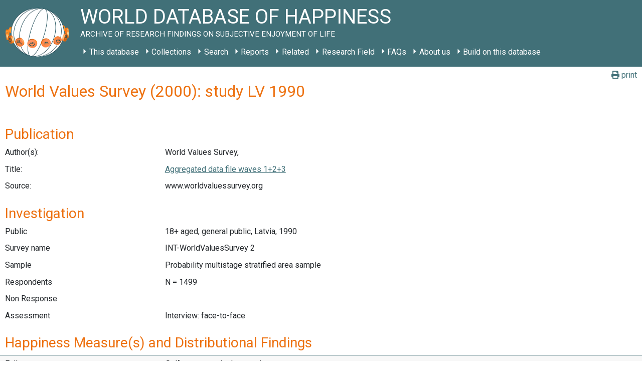

--- FILE ---
content_type: text/html; charset=UTF-8
request_url: https://worlddatabaseofhappiness.eur.nl/studies/world-values-survey-2000-study-lv-1990-2535/
body_size: 66350
content:
<!DOCTYPE html>
<html class="no-js" lang="en-US">
<head>
    <meta charset="UTF-8">
    <meta http-equiv="x-ua-compatible" content="ie=edge">
    <meta name="viewport" content="width=device-width, initial-scale=1, shrink-to-fit=no">

    <link rel="profile" href="http://gmpg.org/xfn/11"/>
    <link rel="pingback" href="https://worlddatabaseofhappiness.eur.nl/xmlrpc.php"/>
    <link href="https://fonts.googleapis.com/css2?family=Roboto:ital,wght@0,400;0,700;1,400;1,700&display=swap"
          rel="stylesheet">

    <!--wordpress head-->
    <title>Studies | World Database of Happiness</title>
<meta name='robots' content='max-image-preview:large' />
<link rel="alternate" type="application/rss+xml" title="World Database of Happiness &raquo; Feed" href="https://worlddatabaseofhappiness.eur.nl/feed/" />
<link rel="alternate" type="application/rss+xml" title="World Database of Happiness &raquo; Comments Feed" href="https://worlddatabaseofhappiness.eur.nl/comments/feed/" />
<link rel="alternate" title="oEmbed (JSON)" type="application/json+oembed" href="https://worlddatabaseofhappiness.eur.nl/wp-json/oembed/1.0/embed?url=https%3A%2F%2Fworlddatabaseofhappiness.eur.nl%2Fstudies%2F" />
<link rel="alternate" title="oEmbed (XML)" type="text/xml+oembed" href="https://worlddatabaseofhappiness.eur.nl/wp-json/oembed/1.0/embed?url=https%3A%2F%2Fworlddatabaseofhappiness.eur.nl%2Fstudies%2F&#038;format=xml" />
<style id='wp-img-auto-sizes-contain-inline-css' type='text/css'>
img:is([sizes=auto i],[sizes^="auto," i]){contain-intrinsic-size:3000px 1500px}
/*# sourceURL=wp-img-auto-sizes-contain-inline-css */
</style>
<style id='wp-emoji-styles-inline-css' type='text/css'>

	img.wp-smiley, img.emoji {
		display: inline !important;
		border: none !important;
		box-shadow: none !important;
		height: 1em !important;
		width: 1em !important;
		margin: 0 0.07em !important;
		vertical-align: -0.1em !important;
		background: none !important;
		padding: 0 !important;
	}
/*# sourceURL=wp-emoji-styles-inline-css */
</style>
<style id='wp-block-library-inline-css' type='text/css'>
:root{--wp-block-synced-color:#7a00df;--wp-block-synced-color--rgb:122,0,223;--wp-bound-block-color:var(--wp-block-synced-color);--wp-editor-canvas-background:#ddd;--wp-admin-theme-color:#007cba;--wp-admin-theme-color--rgb:0,124,186;--wp-admin-theme-color-darker-10:#006ba1;--wp-admin-theme-color-darker-10--rgb:0,107,160.5;--wp-admin-theme-color-darker-20:#005a87;--wp-admin-theme-color-darker-20--rgb:0,90,135;--wp-admin-border-width-focus:2px}@media (min-resolution:192dpi){:root{--wp-admin-border-width-focus:1.5px}}.wp-element-button{cursor:pointer}:root .has-very-light-gray-background-color{background-color:#eee}:root .has-very-dark-gray-background-color{background-color:#313131}:root .has-very-light-gray-color{color:#eee}:root .has-very-dark-gray-color{color:#313131}:root .has-vivid-green-cyan-to-vivid-cyan-blue-gradient-background{background:linear-gradient(135deg,#00d084,#0693e3)}:root .has-purple-crush-gradient-background{background:linear-gradient(135deg,#34e2e4,#4721fb 50%,#ab1dfe)}:root .has-hazy-dawn-gradient-background{background:linear-gradient(135deg,#faaca8,#dad0ec)}:root .has-subdued-olive-gradient-background{background:linear-gradient(135deg,#fafae1,#67a671)}:root .has-atomic-cream-gradient-background{background:linear-gradient(135deg,#fdd79a,#004a59)}:root .has-nightshade-gradient-background{background:linear-gradient(135deg,#330968,#31cdcf)}:root .has-midnight-gradient-background{background:linear-gradient(135deg,#020381,#2874fc)}:root{--wp--preset--font-size--normal:16px;--wp--preset--font-size--huge:42px}.has-regular-font-size{font-size:1em}.has-larger-font-size{font-size:2.625em}.has-normal-font-size{font-size:var(--wp--preset--font-size--normal)}.has-huge-font-size{font-size:var(--wp--preset--font-size--huge)}.has-text-align-center{text-align:center}.has-text-align-left{text-align:left}.has-text-align-right{text-align:right}.has-fit-text{white-space:nowrap!important}#end-resizable-editor-section{display:none}.aligncenter{clear:both}.items-justified-left{justify-content:flex-start}.items-justified-center{justify-content:center}.items-justified-right{justify-content:flex-end}.items-justified-space-between{justify-content:space-between}.screen-reader-text{border:0;clip-path:inset(50%);height:1px;margin:-1px;overflow:hidden;padding:0;position:absolute;width:1px;word-wrap:normal!important}.screen-reader-text:focus{background-color:#ddd;clip-path:none;color:#444;display:block;font-size:1em;height:auto;left:5px;line-height:normal;padding:15px 23px 14px;text-decoration:none;top:5px;width:auto;z-index:100000}html :where(.has-border-color){border-style:solid}html :where([style*=border-top-color]){border-top-style:solid}html :where([style*=border-right-color]){border-right-style:solid}html :where([style*=border-bottom-color]){border-bottom-style:solid}html :where([style*=border-left-color]){border-left-style:solid}html :where([style*=border-width]){border-style:solid}html :where([style*=border-top-width]){border-top-style:solid}html :where([style*=border-right-width]){border-right-style:solid}html :where([style*=border-bottom-width]){border-bottom-style:solid}html :where([style*=border-left-width]){border-left-style:solid}html :where(img[class*=wp-image-]){height:auto;max-width:100%}:where(figure){margin:0 0 1em}html :where(.is-position-sticky){--wp-admin--admin-bar--position-offset:var(--wp-admin--admin-bar--height,0px)}@media screen and (max-width:600px){html :where(.is-position-sticky){--wp-admin--admin-bar--position-offset:0px}}

/*# sourceURL=wp-block-library-inline-css */
</style><style id='global-styles-inline-css' type='text/css'>
:root{--wp--preset--aspect-ratio--square: 1;--wp--preset--aspect-ratio--4-3: 4/3;--wp--preset--aspect-ratio--3-4: 3/4;--wp--preset--aspect-ratio--3-2: 3/2;--wp--preset--aspect-ratio--2-3: 2/3;--wp--preset--aspect-ratio--16-9: 16/9;--wp--preset--aspect-ratio--9-16: 9/16;--wp--preset--color--black: #000000;--wp--preset--color--cyan-bluish-gray: #abb8c3;--wp--preset--color--white: #ffffff;--wp--preset--color--pale-pink: #f78da7;--wp--preset--color--vivid-red: #cf2e2e;--wp--preset--color--luminous-vivid-orange: #ff6900;--wp--preset--color--luminous-vivid-amber: #fcb900;--wp--preset--color--light-green-cyan: #7bdcb5;--wp--preset--color--vivid-green-cyan: #00d084;--wp--preset--color--pale-cyan-blue: #8ed1fc;--wp--preset--color--vivid-cyan-blue: #0693e3;--wp--preset--color--vivid-purple: #9b51e0;--wp--preset--gradient--vivid-cyan-blue-to-vivid-purple: linear-gradient(135deg,rgb(6,147,227) 0%,rgb(155,81,224) 100%);--wp--preset--gradient--light-green-cyan-to-vivid-green-cyan: linear-gradient(135deg,rgb(122,220,180) 0%,rgb(0,208,130) 100%);--wp--preset--gradient--luminous-vivid-amber-to-luminous-vivid-orange: linear-gradient(135deg,rgb(252,185,0) 0%,rgb(255,105,0) 100%);--wp--preset--gradient--luminous-vivid-orange-to-vivid-red: linear-gradient(135deg,rgb(255,105,0) 0%,rgb(207,46,46) 100%);--wp--preset--gradient--very-light-gray-to-cyan-bluish-gray: linear-gradient(135deg,rgb(238,238,238) 0%,rgb(169,184,195) 100%);--wp--preset--gradient--cool-to-warm-spectrum: linear-gradient(135deg,rgb(74,234,220) 0%,rgb(151,120,209) 20%,rgb(207,42,186) 40%,rgb(238,44,130) 60%,rgb(251,105,98) 80%,rgb(254,248,76) 100%);--wp--preset--gradient--blush-light-purple: linear-gradient(135deg,rgb(255,206,236) 0%,rgb(152,150,240) 100%);--wp--preset--gradient--blush-bordeaux: linear-gradient(135deg,rgb(254,205,165) 0%,rgb(254,45,45) 50%,rgb(107,0,62) 100%);--wp--preset--gradient--luminous-dusk: linear-gradient(135deg,rgb(255,203,112) 0%,rgb(199,81,192) 50%,rgb(65,88,208) 100%);--wp--preset--gradient--pale-ocean: linear-gradient(135deg,rgb(255,245,203) 0%,rgb(182,227,212) 50%,rgb(51,167,181) 100%);--wp--preset--gradient--electric-grass: linear-gradient(135deg,rgb(202,248,128) 0%,rgb(113,206,126) 100%);--wp--preset--gradient--midnight: linear-gradient(135deg,rgb(2,3,129) 0%,rgb(40,116,252) 100%);--wp--preset--font-size--small: 13px;--wp--preset--font-size--medium: 20px;--wp--preset--font-size--large: 36px;--wp--preset--font-size--x-large: 42px;--wp--preset--spacing--20: 0.44rem;--wp--preset--spacing--30: 0.67rem;--wp--preset--spacing--40: 1rem;--wp--preset--spacing--50: 1.5rem;--wp--preset--spacing--60: 2.25rem;--wp--preset--spacing--70: 3.38rem;--wp--preset--spacing--80: 5.06rem;--wp--preset--shadow--natural: 6px 6px 9px rgba(0, 0, 0, 0.2);--wp--preset--shadow--deep: 12px 12px 50px rgba(0, 0, 0, 0.4);--wp--preset--shadow--sharp: 6px 6px 0px rgba(0, 0, 0, 0.2);--wp--preset--shadow--outlined: 6px 6px 0px -3px rgb(255, 255, 255), 6px 6px rgb(0, 0, 0);--wp--preset--shadow--crisp: 6px 6px 0px rgb(0, 0, 0);}:where(.is-layout-flex){gap: 0.5em;}:where(.is-layout-grid){gap: 0.5em;}body .is-layout-flex{display: flex;}.is-layout-flex{flex-wrap: wrap;align-items: center;}.is-layout-flex > :is(*, div){margin: 0;}body .is-layout-grid{display: grid;}.is-layout-grid > :is(*, div){margin: 0;}:where(.wp-block-columns.is-layout-flex){gap: 2em;}:where(.wp-block-columns.is-layout-grid){gap: 2em;}:where(.wp-block-post-template.is-layout-flex){gap: 1.25em;}:where(.wp-block-post-template.is-layout-grid){gap: 1.25em;}.has-black-color{color: var(--wp--preset--color--black) !important;}.has-cyan-bluish-gray-color{color: var(--wp--preset--color--cyan-bluish-gray) !important;}.has-white-color{color: var(--wp--preset--color--white) !important;}.has-pale-pink-color{color: var(--wp--preset--color--pale-pink) !important;}.has-vivid-red-color{color: var(--wp--preset--color--vivid-red) !important;}.has-luminous-vivid-orange-color{color: var(--wp--preset--color--luminous-vivid-orange) !important;}.has-luminous-vivid-amber-color{color: var(--wp--preset--color--luminous-vivid-amber) !important;}.has-light-green-cyan-color{color: var(--wp--preset--color--light-green-cyan) !important;}.has-vivid-green-cyan-color{color: var(--wp--preset--color--vivid-green-cyan) !important;}.has-pale-cyan-blue-color{color: var(--wp--preset--color--pale-cyan-blue) !important;}.has-vivid-cyan-blue-color{color: var(--wp--preset--color--vivid-cyan-blue) !important;}.has-vivid-purple-color{color: var(--wp--preset--color--vivid-purple) !important;}.has-black-background-color{background-color: var(--wp--preset--color--black) !important;}.has-cyan-bluish-gray-background-color{background-color: var(--wp--preset--color--cyan-bluish-gray) !important;}.has-white-background-color{background-color: var(--wp--preset--color--white) !important;}.has-pale-pink-background-color{background-color: var(--wp--preset--color--pale-pink) !important;}.has-vivid-red-background-color{background-color: var(--wp--preset--color--vivid-red) !important;}.has-luminous-vivid-orange-background-color{background-color: var(--wp--preset--color--luminous-vivid-orange) !important;}.has-luminous-vivid-amber-background-color{background-color: var(--wp--preset--color--luminous-vivid-amber) !important;}.has-light-green-cyan-background-color{background-color: var(--wp--preset--color--light-green-cyan) !important;}.has-vivid-green-cyan-background-color{background-color: var(--wp--preset--color--vivid-green-cyan) !important;}.has-pale-cyan-blue-background-color{background-color: var(--wp--preset--color--pale-cyan-blue) !important;}.has-vivid-cyan-blue-background-color{background-color: var(--wp--preset--color--vivid-cyan-blue) !important;}.has-vivid-purple-background-color{background-color: var(--wp--preset--color--vivid-purple) !important;}.has-black-border-color{border-color: var(--wp--preset--color--black) !important;}.has-cyan-bluish-gray-border-color{border-color: var(--wp--preset--color--cyan-bluish-gray) !important;}.has-white-border-color{border-color: var(--wp--preset--color--white) !important;}.has-pale-pink-border-color{border-color: var(--wp--preset--color--pale-pink) !important;}.has-vivid-red-border-color{border-color: var(--wp--preset--color--vivid-red) !important;}.has-luminous-vivid-orange-border-color{border-color: var(--wp--preset--color--luminous-vivid-orange) !important;}.has-luminous-vivid-amber-border-color{border-color: var(--wp--preset--color--luminous-vivid-amber) !important;}.has-light-green-cyan-border-color{border-color: var(--wp--preset--color--light-green-cyan) !important;}.has-vivid-green-cyan-border-color{border-color: var(--wp--preset--color--vivid-green-cyan) !important;}.has-pale-cyan-blue-border-color{border-color: var(--wp--preset--color--pale-cyan-blue) !important;}.has-vivid-cyan-blue-border-color{border-color: var(--wp--preset--color--vivid-cyan-blue) !important;}.has-vivid-purple-border-color{border-color: var(--wp--preset--color--vivid-purple) !important;}.has-vivid-cyan-blue-to-vivid-purple-gradient-background{background: var(--wp--preset--gradient--vivid-cyan-blue-to-vivid-purple) !important;}.has-light-green-cyan-to-vivid-green-cyan-gradient-background{background: var(--wp--preset--gradient--light-green-cyan-to-vivid-green-cyan) !important;}.has-luminous-vivid-amber-to-luminous-vivid-orange-gradient-background{background: var(--wp--preset--gradient--luminous-vivid-amber-to-luminous-vivid-orange) !important;}.has-luminous-vivid-orange-to-vivid-red-gradient-background{background: var(--wp--preset--gradient--luminous-vivid-orange-to-vivid-red) !important;}.has-very-light-gray-to-cyan-bluish-gray-gradient-background{background: var(--wp--preset--gradient--very-light-gray-to-cyan-bluish-gray) !important;}.has-cool-to-warm-spectrum-gradient-background{background: var(--wp--preset--gradient--cool-to-warm-spectrum) !important;}.has-blush-light-purple-gradient-background{background: var(--wp--preset--gradient--blush-light-purple) !important;}.has-blush-bordeaux-gradient-background{background: var(--wp--preset--gradient--blush-bordeaux) !important;}.has-luminous-dusk-gradient-background{background: var(--wp--preset--gradient--luminous-dusk) !important;}.has-pale-ocean-gradient-background{background: var(--wp--preset--gradient--pale-ocean) !important;}.has-electric-grass-gradient-background{background: var(--wp--preset--gradient--electric-grass) !important;}.has-midnight-gradient-background{background: var(--wp--preset--gradient--midnight) !important;}.has-small-font-size{font-size: var(--wp--preset--font-size--small) !important;}.has-medium-font-size{font-size: var(--wp--preset--font-size--medium) !important;}.has-large-font-size{font-size: var(--wp--preset--font-size--large) !important;}.has-x-large-font-size{font-size: var(--wp--preset--font-size--x-large) !important;}
/*# sourceURL=global-styles-inline-css */
</style>

<style id='classic-theme-styles-inline-css' type='text/css'>
/*! This file is auto-generated */
.wp-block-button__link{color:#fff;background-color:#32373c;border-radius:9999px;box-shadow:none;text-decoration:none;padding:calc(.667em + 2px) calc(1.333em + 2px);font-size:1.125em}.wp-block-file__button{background:#32373c;color:#fff;text-decoration:none}
/*# sourceURL=/wp-includes/css/classic-themes.min.css */
</style>
<link rel='stylesheet' id='bootstrap-basic4-wp-main-css' href='https://worlddatabaseofhappiness.eur.nl/wp-content/themes/worlddatabaseofhappiness/style.css?ver=1.0.0' type='text/css' media='all' />
<link rel='stylesheet' id='bootstrap4-css' href='https://worlddatabaseofhappiness.eur.nl/wp-content/themes/bootstrap-basic4/assets/css/bootstrap.min.css?ver=4.6.2' type='text/css' media='all' />
<link rel='stylesheet' id='bootstrap-basic4-font-awesome5-css' href='https://worlddatabaseofhappiness.eur.nl/wp-content/themes/bootstrap-basic4/assets/fontawesome/css/all.min.css?ver=5.15.4' type='text/css' media='all' />
<link rel='stylesheet' id='bootstrap-basic4-main-css' href='https://worlddatabaseofhappiness.eur.nl/wp-content/themes/bootstrap-basic4/assets/css/main.css?ver=1.0.0' type='text/css' media='all' />
<link rel='stylesheet' id='child-style-css' href='https://worlddatabaseofhappiness.eur.nl/wp-content/themes/worlddatabaseofhappiness/css/main.css?ver=6.9' type='text/css' media='all' />
<script type="text/javascript" src="https://worlddatabaseofhappiness.eur.nl/wp-content/plugins/jquery-updater/js/jquery-4.0.0.min.js?ver=4.0.0" id="jquery-core-js"></script>
<script type="text/javascript" src="https://worlddatabaseofhappiness.eur.nl/wp-content/plugins/jquery-updater/js/jquery-migrate-3.6.0.min.js?ver=3.6.0" id="jquery-migrate-js"></script>
<link rel="https://api.w.org/" href="https://worlddatabaseofhappiness.eur.nl/wp-json/" /><link rel="alternate" title="JSON" type="application/json" href="https://worlddatabaseofhappiness.eur.nl/wp-json/wp/v2/pages/33" /><link rel="EditURI" type="application/rsd+xml" title="RSD" href="https://worlddatabaseofhappiness.eur.nl/xmlrpc.php?rsd" />
<meta name="generator" content="WordPress 6.9" />
<link rel="canonical" href="https://worlddatabaseofhappiness.eur.nl/studies/world-values-survey-2000-study-lv-1990-2535/" />
<link rel='shortlink' href='https://worlddatabaseofhappiness.eur.nl/?p=33' />
<script type="module" src="/wp-content/plugins/wdoh-data/frontend/dist/wdoh/wdoh.esm.js?h=2026012600"></script><script nomodule src="/wp-content/plugins/wdoh-data/frontend/dist/wdoh.js?h=2026012600"></script><link rel="icon" href="https://worlddatabaseofhappiness.eur.nl/wp-content/uploads/2020/04/logo_med-1-150x150.png" sizes="32x32" />
<link rel="icon" href="https://worlddatabaseofhappiness.eur.nl/wp-content/uploads/2020/04/logo_med-1.png" sizes="192x192" />
<link rel="apple-touch-icon" href="https://worlddatabaseofhappiness.eur.nl/wp-content/uploads/2020/04/logo_med-1.png" />
<meta name="msapplication-TileImage" content="https://worlddatabaseofhappiness.eur.nl/wp-content/uploads/2020/04/logo_med-1.png" />
    <!--end wordpress head-->
<link rel='stylesheet' id='wdoh-data-styling-css' href='https://worlddatabaseofhappiness.eur.nl/wp-content/plugins/wdoh-data/css/main.css?ver=6.9' type='text/css' media='all' />
</head>
<body class="wp-singular page-template page-template-page_no_header page-template-page_no_header-php page page-id-33 wp-embed-responsive wp-theme-bootstrap-basic4 wp-child-theme-worlddatabaseofhappiness">
<div class="container page-container">
    <wdoh-browse-happy></wdoh-browse-happy>
    <header class="page-header page-header-sitebrand-topbar">
        <div class="row row-with-vspace site-branding">
            <div class="col-md-12 site-title">
                <a class="site-logo-home" href="https://worlddatabaseofhappiness.eur.nl/"
                   title="World Database of Happiness" rel="home">
                    <span class="site-header-logo"></span>
                </a>
                <h1 class="site-title-heading">
                    World Database of Happiness                    <div class="site-description">
                        <small>
                            Archive of research findings on subjective enjoyment of life                        </small>
                    </div>
                </h1>
                                    <div class="row main-navigation">
                        <div class="col-md-12">
                            <nav class="navbar navbar-expand-lg navbar-light bg-light">
                                <button class="navbar-toggler" type="button" data-toggle="collapse"
                                        data-target="#bootstrap-basic4-topnavbar"
                                        aria-controls="bootstrap-basic4-topnavbar"
                                        aria-expanded="false"
                                        aria-label="Toggle navigation">
                                    <span class="navbar-toggler-icon"></span>
                                </button>
                                <div id="bootstrap-basic4-topnavbar" class="collapse navbar-collapse">
                                    <ul id="bb4-primary-menu" class="navbar-nav mr-auto"><li id="menu-item-1039" class="menu-item menu-item-type-post_type menu-item-object-page menu-item-has-children menu-item-1039 nav-item dropdown"><a href="https://worlddatabaseofhappiness.eur.nl/this-database/" class="dropdown-toggle nav-link  menu-item menu-item-type-post_type menu-item-object-page menu-item-has-children" data-toggle="dropdown" aria-haspopup="true" aria-expanded="false">This database</a>
<div class="dropdown-menu">
	<a href="https://worlddatabaseofhappiness.eur.nl/this-database/what-is-this-world-database-of-happiness-2/" class="dropdown-toggle nav-link  menu-item menu-item-type-post_type menu-item-object-page menu-item-has-children" data-toggle="dropdown" aria-haspopup="true" aria-expanded="false">What is this World Database of Happiness?</a>
	<div class="dropdown-menu">
		<a href="https://worlddatabaseofhappiness.eur.nl/this-database/simple-summaries-by-language/" class="dropdown-item  menu-item menu-item-type-post_type menu-item-object-page">Key points by language</a>
		<a href="https://worlddatabaseofhappiness.eur.nl/this-database/concept/" class="dropdown-item  menu-item menu-item-type-post_type menu-item-object-page">Concept</a>
		<a href="https://worlddatabaseofhappiness.eur.nl/this-database/overview-of-the-world-database-of-happiness/" class="dropdown-item  menu-item menu-item-type-post_type menu-item-object-page">Overview</a>
		<a href="https://worlddatabaseofhappiness.eur.nl/this-database/elements-of-this-world-database-of-happiness/" class="dropdown-item  menu-item menu-item-type-post_type menu-item-object-page">Elements of the finding archive</a>
		<a href="https://worlddatabaseofhappiness.eur.nl/this-database/it-behind-this-database/" class="dropdown-item  menu-item menu-item-type-post_type menu-item-object-page">IT behind this database</a>
		<a href="https://worlddatabaseofhappiness.eur.nl/this-database/glossary/" class="dropdown-item  menu-item menu-item-type-post_type menu-item-object-page">Glossary</a>
	</div>

	<a href="https://worlddatabaseofhappiness.eur.nl/this-database/reasons-for-this-database/" class="dropdown-item  menu-item menu-item-type-post_type menu-item-object-page">Reasons for this database</a>
	<a href="https://worlddatabaseofhappiness.eur.nl/this-database/how-to-search-in-this-database/" class="dropdown-item  menu-item menu-item-type-post_type menu-item-object-page">How to search in this database: Overview of options</a>
	<a href="https://worlddatabaseofhappiness.eur.nl/this-database/uses-of-this-database/" class="dropdown-item  menu-item menu-item-type-post_type menu-item-object-page">Uses of this database</a>
	<a href="https://worlddatabaseofhappiness.eur.nl/this-database/how-to-cite-this-source/" class="dropdown-item  menu-item menu-item-type-post_type menu-item-object-page">How to cite this source</a>
	<a href="https://worlddatabaseofhappiness.eur.nl/this-database/how-to-add-your-work/" class="dropdown-toggle nav-link  menu-item menu-item-type-post_type menu-item-object-page menu-item-has-children" data-toggle="dropdown" aria-haspopup="true" aria-expanded="false">How to add to this source</a>
	<div class="dropdown-menu">
		<a href="https://worlddatabaseofhappiness.eur.nl/how-to-enter-findings-on-happiness/" class="dropdown-item  menu-item menu-item-type-post_type menu-item-object-page">How to enter findings on happiness</a>
		<a href="https://worlddatabaseofhappiness.eur.nl/this-database/tools/" class="dropdown-item  menu-item menu-item-type-post_type menu-item-object-page">Tools</a>
	</div>

	<a href="https://worlddatabaseofhappiness.eur.nl/how-to-build-on-this-database/" class="dropdown-item  menu-item menu-item-type-post_type menu-item-object-page">How to build on this database</a>
	<a href="https://worlddatabaseofhappiness.eur.nl/this-database/how-to-support-this-database/" class="dropdown-item  menu-item menu-item-type-post_type menu-item-object-page">How to support this database</a>
	<a href="https://worlddatabaseofhappiness.eur.nl/this-database/services/" class="dropdown-item  menu-item menu-item-type-post_type menu-item-object-page">Services</a>
	<a href="https://worlddatabaseofhappiness.eur.nl/this-database/development-of-this-database/" class="dropdown-toggle nav-link  menu-item menu-item-type-post_type menu-item-object-page menu-item-has-children" data-toggle="dropdown" aria-haspopup="true" aria-expanded="false">Development of this World Database of Happiness</a>
	<div class="dropdown-menu">
		<a href="https://worlddatabaseofhappiness.eur.nl/this-database/development-history/" class="dropdown-item  menu-item menu-item-type-post_type menu-item-object-page">Development history of the World Database of Happiness</a>
		<a href="https://worlddatabaseofhappiness.eur.nl/this-database/progress-reports/" class="dropdown-item  menu-item menu-item-type-post_type menu-item-object-page">Progress reports</a>
		<a href="https://worlddatabaseofhappiness.eur.nl/this-database/continuation-of-this-database/" class="dropdown-item  menu-item menu-item-type-post_type menu-item-object-page">Continuation of this database</a>
	</div>

</div>
</li>
<li id="menu-item-75" class="menu-item menu-item-type-post_type menu-item-object-page menu-item-has-children menu-item-75 nav-item dropdown"><a href="https://worlddatabaseofhappiness.eur.nl/collections/" class="dropdown-toggle nav-link  menu-item menu-item-type-post_type menu-item-object-page menu-item-has-children" data-toggle="dropdown" aria-haspopup="true" aria-expanded="false">Collections</a>
<div class="dropdown-menu">
	<a href="https://worlddatabaseofhappiness.eur.nl/collections/bibliography/" class="dropdown-toggle nav-link  menu-item menu-item-type-post_type menu-item-object-page menu-item-has-children" data-toggle="dropdown" aria-haspopup="true" aria-expanded="false">Bibliography</a>
	<div class="dropdown-menu">
		<a href="https://worlddatabaseofhappiness.eur.nl/collections/bibliography/what-is-this-bibliography-of-happiness/" class="dropdown-item  menu-item menu-item-type-post_type menu-item-object-page">What is this Bibliography of happiness?</a>
		<a href="https://worlddatabaseofhappiness.eur.nl/collections/bibliography/biblio-introtext-contents/" class="dropdown-item  menu-item menu-item-type-post_type menu-item-object-page">Contents Introductory text</a>
		<a href="https://worlddatabaseofhappiness.eur.nl/collections/bibliography/how-to-search-in-this-bibliography-of-happiness/" class="dropdown-item  menu-item menu-item-type-post_type menu-item-object-page">How to search</a>
		<a href="https://worlddatabaseofhappiness.eur.nl/bibliographic-subjects/" class="dropdown-item  menu-item menu-item-type-post_type menu-item-object-page">Subject classification</a>
		<a href="https://worlddatabaseofhappiness.eur.nl/search-the-database/bibliography/" class="dropdown-item  menu-item menu-item-type-post_type menu-item-object-page">Search</a>
		<a href="https://worlddatabaseofhappiness.eur.nl/collections/bibliography/directory-of-happiness-investigators/" class="dropdown-item  menu-item menu-item-type-post_type menu-item-object-page">Directory of Happiness Investigators</a>
	</div>

	<a href="https://worlddatabaseofhappiness.eur.nl/collections/measures-of-happiness/" class="dropdown-toggle nav-link  menu-item menu-item-type-post_type menu-item-object-page menu-item-has-children" data-toggle="dropdown" aria-haspopup="true" aria-expanded="false">Measures of Happiness</a>
	<div class="dropdown-menu">
		<a href="https://worlddatabaseofhappiness.eur.nl/collections/measures-of-happiness/what-is-this-collection-measures-of-happiness/" class="dropdown-item  menu-item menu-item-type-post_type menu-item-object-page">What is this collection Measures of Happiness?</a>
		<a href="https://worlddatabaseofhappiness.eur.nl/collections/measures-of-happiness/contents-introtext/" class="dropdown-item  menu-item menu-item-type-post_type menu-item-object-page">Contents Introductory text</a>
		<a href="https://worlddatabaseofhappiness.eur.nl/collections/measures-of-happiness/examples-of-measures-of-happiness/" class="dropdown-item  menu-item menu-item-type-post_type menu-item-object-page">Examples of measures of happiness</a>
		<a href="https://worlddatabaseofhappiness.eur.nl/collections/measures-of-happiness/how-to-search-in-this-collection-measures-of-happiness/" class="dropdown-item  menu-item menu-item-type-post_type menu-item-object-page">How to search</a>
		<a href="https://worlddatabaseofhappiness.eur.nl/search-the-database/happiness-measures/" class="dropdown-item  menu-item menu-item-type-post_type menu-item-object-page">Search</a>
	</div>

	<a href="https://worlddatabaseofhappiness.eur.nl/collections/distributional-findings-on-happiness/" class="dropdown-toggle nav-link  menu-item menu-item-type-post_type menu-item-object-page menu-item-has-children" data-toggle="dropdown" aria-haspopup="true" aria-expanded="false">Distributional findings on happiness</a>
	<div class="dropdown-menu">
		<a href="https://worlddatabaseofhappiness.eur.nl/collections/distributional-findings-on-happiness/what-is-this-collection-of-distributional-findings-on-happiness-2/" class="dropdown-item  menu-item menu-item-type-post_type menu-item-object-page">What is this Collection of Distributional Findings on Happiness?</a>
		<a href="https://worlddatabaseofhappiness.eur.nl/collections/distributional-findings-on-happiness/happiness-in-nations/" class="dropdown-toggle nav-link  menu-item menu-item-type-post_type menu-item-object-page menu-item-has-children" data-toggle="dropdown" aria-haspopup="true" aria-expanded="false">Findings on Happiness in Nations</a>
		<div class="dropdown-menu">
			<a href="https://worlddatabaseofhappiness.eur.nl/collections/distributional-findings-on-happiness/what-is-this-collection-of-distributional-findings-on-happiness-2/what-is-this-collection-of-happiness-in-nations/" class="dropdown-item  menu-item menu-item-type-post_type menu-item-object-page">What is this collection of Distributional Findings on Happiness in Nations?</a>
			<a href="https://worlddatabaseofhappiness.eur.nl/collections/distributional-findings-on-happiness/happiness-in-nations/contents-introtext-happiness-in-nations/" class="dropdown-item  menu-item menu-item-type-post_type menu-item-object-page">Contents Introductory text</a>
		</div>

		<a href="https://worlddatabaseofhappiness.eur.nl/collections/distributional-findings-on-happiness/distributional-findings-on-happiness-in-publics/" class="dropdown-toggle nav-link  menu-item menu-item-type-post_type menu-item-object-page menu-item-has-children" data-toggle="dropdown" aria-haspopup="true" aria-expanded="false">Findings on Happiness in Publics</a>
		<div class="dropdown-menu">
			<a href="https://worlddatabaseofhappiness.eur.nl/collections/distributional-findings-on-happiness/distributional-findings-on-happiness-in-publics/introtext-happinessinpublics/" class="dropdown-item  menu-item menu-item-type-post_type menu-item-object-page">Introductory text</a>
			<a href="https://worlddatabaseofhappiness.eur.nl/collections/distributional-findings-on-happiness/distributional-findings-on-happiness-in-publics/classification-of-special-publics/" class="dropdown-item  menu-item menu-item-type-post_type menu-item-object-page">Classification of special publics</a>
		</div>

		<a href="https://worlddatabaseofhappiness.eur.nl/collections/distributional-findings-on-happiness/how-to-search-distributional-findings-on-happiness/" class="dropdown-item  menu-item menu-item-type-post_type menu-item-object-page">How to search</a>
		<a href="https://worlddatabaseofhappiness.eur.nl/search-the-database/distributional-findings/" class="dropdown-item  menu-item menu-item-type-post_type menu-item-object-page">Search</a>
	</div>

	<a href="https://worlddatabaseofhappiness.eur.nl/collections/correlational-findings/" class="dropdown-toggle nav-link  menu-item menu-item-type-post_type menu-item-object-page menu-item-has-children" data-toggle="dropdown" aria-haspopup="true" aria-expanded="false">Correlational findings</a>
	<div class="dropdown-menu">
		<a href="https://worlddatabaseofhappiness.eur.nl/collections/correlational-findings/what-is-this-collection-of-correlational-findings-on-happiness/" class="dropdown-item  menu-item menu-item-type-post_type menu-item-object-page">What is this Collection of Correlational Findings on Happiness?</a>
		<a href="https://worlddatabaseofhappiness.eur.nl/collections/correlational-findings/contents-introtext-correlationalfindings/" class="dropdown-item  menu-item menu-item-type-post_type menu-item-object-page">Contents Introductory text</a>
		<a href="https://worlddatabaseofhappiness.eur.nl/collections/correlational-findings/how-to-search-in-this-collection-of-correlational-findings-on-happiness/" class="dropdown-item  menu-item menu-item-type-post_type menu-item-object-page">How to search</a>
		<a href="https://worlddatabaseofhappiness.eur.nl/correlational-subjects/" class="dropdown-item  menu-item menu-item-type-post_type menu-item-object-page">Subject classification</a>
		<a href="https://worlddatabaseofhappiness.eur.nl/specification-variables/" class="dropdown-item  menu-item menu-item-type-post_type menu-item-object-page">Specification variables</a>
		<a href="https://worlddatabaseofhappiness.eur.nl/search-the-database/correlational-findings/" class="dropdown-item  menu-item menu-item-type-post_type menu-item-object-page">Search</a>
	</div>

</div>
</li>
<li id="menu-item-19" class="menu-item menu-item-type-post_type menu-item-object-page menu-item-has-children menu-item-19 nav-item dropdown"><a href="https://worlddatabaseofhappiness.eur.nl/search-the-database/" class="dropdown-toggle nav-link  menu-item menu-item-type-post_type menu-item-object-page menu-item-has-children" data-toggle="dropdown" aria-haspopup="true" aria-expanded="false">Search</a>
<div class="dropdown-menu">
	<a href="https://worlddatabaseofhappiness.eur.nl/this-database/how-to-search-in-this-database/" class="dropdown-item  menu-item menu-item-type-post_type menu-item-object-page">How to search in this database: Overview of options</a>
	<a href="https://worlddatabaseofhappiness.eur.nl/search-the-database/bibliography/" class="dropdown-item  menu-item menu-item-type-post_type menu-item-object-page">Bibliography</a>
	<a href="https://worlddatabaseofhappiness.eur.nl/search-the-database/studies/" class="dropdown-item  menu-item menu-item-type-post_type menu-item-object-page">Studies</a>
	<a href="https://worlddatabaseofhappiness.eur.nl/search-the-database/happiness-measures/" class="dropdown-item  menu-item menu-item-type-post_type menu-item-object-page">Happiness Measures</a>
	<a href="https://worlddatabaseofhappiness.eur.nl/search-the-database/distributional-findings/" class="dropdown-item  menu-item menu-item-type-post_type menu-item-object-page">Distributional findings</a>
	<a href="https://worlddatabaseofhappiness.eur.nl/search-the-database/correlational-findings/" class="dropdown-item  menu-item menu-item-type-post_type menu-item-object-page">Correlational findings</a>
	<a href="https://worlddatabaseofhappiness.eur.nl/search-the-database/search-all/" class="dropdown-item  menu-item menu-item-type-post_type menu-item-object-page">Search all</a>
</div>
</li>
<li id="menu-item-1105" class="menu-item menu-item-type-post_type menu-item-object-page menu-item-has-children menu-item-1105 nav-item dropdown"><a href="https://worlddatabaseofhappiness.eur.nl/reports/" class="dropdown-toggle nav-link  menu-item menu-item-type-post_type menu-item-object-page menu-item-has-children" data-toggle="dropdown" aria-haspopup="true" aria-expanded="false">Reports</a>
<div class="dropdown-menu">
	<a href="https://worlddatabaseofhappiness.eur.nl/reports/reports-in-the-world-database-of-happiness/" class="dropdown-item  menu-item menu-item-type-post_type menu-item-object-page">Overview of reports</a>
	<a href="https://worlddatabaseofhappiness.eur.nl/reports/reports-on-happiness-in-single-nations/" class="dropdown-item  menu-item menu-item-type-post_type menu-item-object-page">Reports on Happiness in Single Nations</a>
	<a href="https://worlddatabaseofhappiness.eur.nl/reports/report-on-happiness-in-multiple-nations-sorted-by-type-of-happiness-measure-used/" class="dropdown-item  menu-item menu-item-type-post_type menu-item-object-page">Report on Happiness in Multiple Nations, sorted by type of happiness measure used</a>
	<a href="https://worlddatabaseofhappiness.eur.nl/reports/rank-reports-of-happiness-in-nations/" class="dropdown-item  menu-item menu-item-type-post_type menu-item-object-page">Rank reports of happiness in nations</a>
	<a href="https://worlddatabaseofhappiness.eur.nl/reports/trend-reports-on-change-of-happiness-in-nations/" class="dropdown-item  menu-item menu-item-type-post_type menu-item-object-page">Trend reports on change of happiness in nations</a>
</div>
</li>
<li id="menu-item-1109" class="menu-item menu-item-type-post_type menu-item-object-page menu-item-has-children menu-item-1109 nav-item dropdown"><a href="https://worlddatabaseofhappiness.eur.nl/related-sources/" class="dropdown-toggle nav-link  menu-item menu-item-type-post_type menu-item-object-page menu-item-has-children" data-toggle="dropdown" aria-haspopup="true" aria-expanded="false">Related</a>
<div class="dropdown-menu">
	<a href="https://worlddatabaseofhappiness.eur.nl/related-sources/data-set-states-of-nations/" class="dropdown-toggle nav-link  menu-item menu-item-type-post_type menu-item-object-page menu-item-has-children" data-toggle="dropdown" aria-haspopup="true" aria-expanded="false">Dataset ‘States of nations’</a>
	<div class="dropdown-menu">
		<a href="https://worlddatabaseofhappiness.eur.nl/related-sources/summary-datafile-states-of-nations/" class="dropdown-item  menu-item menu-item-type-post_type menu-item-object-page">What is this dataset &#8216;States of Nations&#8217;?</a>
		<a href="https://worlddatabaseofhappiness.eur.nl/related-sources/user-information-data-file-states-of-nations/" class="dropdown-item  menu-item menu-item-type-post_type menu-item-object-page">User information</a>
		<a href="https://worlddatabaseofhappiness.eur.nl/related-sources/data-set-states-of-nations/states-of-nations-by-topic/" class="dropdown-item  menu-item menu-item-type-post_type menu-item-object-page">States of Nations by Topic (macro variables)</a>
		<a href="https://worlddatabaseofhappiness.eur.nl/related-sources/data-set-states-of-nations/states-of-nations-by-theme/" class="dropdown-item  menu-item menu-item-type-post_type menu-item-object-page">States of nations by Theme</a>
	</div>

	<a href="https://worlddatabaseofhappiness.eur.nl/related-sources/data-set-trends-in-nations/" class="dropdown-toggle nav-link  menu-item menu-item-type-post_type menu-item-object-page menu-item-has-children" data-toggle="dropdown" aria-haspopup="true" aria-expanded="false">Data set ‘Trends in nations’</a>
	<div class="dropdown-menu">
		<a href="https://worlddatabaseofhappiness.eur.nl/related-sources/data-set-trends-in-nations/what-is-this-data-file-trends-in-nations/" class="dropdown-item  menu-item menu-item-type-post_type menu-item-object-page">What is this data file ‘Trends in Nations’?</a>
		<a href="https://worlddatabaseofhappiness.eur.nl/related-sources/data-set-trends-in-nations/variables-in-data-file-trends-in-nations/" class="dropdown-toggle nav-link  menu-item menu-item-type-post_type menu-item-object-page menu-item-has-children" data-toggle="dropdown" aria-haspopup="true" aria-expanded="false">Variables in data file ‘Trends in Nations’</a>
		<div class="dropdown-menu">
			<a href="https://worlddatabaseofhappiness.eur.nl/related-sources/data-set-trends-in-nations/variables-in-data-file-trends-in-nations/data-on-trend-average-happiness-in-nations/" class="dropdown-item  menu-item menu-item-type-post_type menu-item-object-page">Average Happiness in Nations by Year in data file ‘Trends in Nations’</a>
			<a href="https://worlddatabaseofhappiness.eur.nl/related-sources/data-set-trends-in-nations/variables-in-data-file-trends-in-nations/data-on-trend-inequality-of-happiness-in-nations/" class="dropdown-item  menu-item menu-item-type-post_type menu-item-object-page">Inequality of Happiness in Nations by year in data file ‘Trends in Nations’</a>
			<a href="https://worlddatabaseofhappiness.eur.nl/related-sources/data-set-trends-in-nations/variables-in-data-file-trends-in-nations/data-trend-inequality-adjusted-happiness-in-nations/" class="dropdown-item  menu-item menu-item-type-post_type menu-item-object-page">Inequality-Adjusted Happiness (IAH) in nations by year in data file ‘Trends in Nations’</a>
			<a href="https://worlddatabaseofhappiness.eur.nl/related-sources/data-set-trends-in-nations/variables-in-data-file-trends-in-nations/data-trend-happy-life-years-in-nations/" class="dropdown-item  menu-item menu-item-type-post_type menu-item-object-page">Happy Life-Years (HLY) in Nations by Year in data file ‘Trends in Nations’</a>
			<a href="https://worlddatabaseofhappiness.eur.nl/related-sources/data-set-trends-in-nations/variables-in-data-file-trends-in-nations/data-on-trend-life-expectancy-in-nations/" class="dropdown-item  menu-item menu-item-type-post_type menu-item-object-page">Life-Expectancy in Nations by Year in data’file ‘Trends in Nations</a>
		</div>

	</div>

	<a href="https://worlddatabaseofhappiness.eur.nl/related-sources/international-happiness-scale-interval-study/" class="dropdown-toggle nav-link  menu-item menu-item-type-post_type menu-item-object-page menu-item-has-children" data-toggle="dropdown" aria-haspopup="true" aria-expanded="false">International Happiness Scale Interval Study</a>
	<div class="dropdown-menu">
		<a href="https://worlddatabaseofhappiness.eur.nl/related-sources/international-happiness-scale-interval-study/summary-scale-interval-study/" class="dropdown-item  menu-item menu-item-type-post_type menu-item-object-page">What is this International Happiness Scale Interval Study?</a>
		<a href="https://worlddatabaseofhappiness.eur.nl/related-sources/international-happiness-scale-interval-study/method-of-happiness-scale-interval-study/" class="dropdown-item  menu-item menu-item-type-post_type menu-item-object-page">Method</a>
		<a href="https://worlddatabaseofhappiness.eur.nl/related-sources/international-happiness-scale-interval-study/flyer-international-happiness-scale-interval-study/" class="dropdown-item  menu-item menu-item-type-post_type menu-item-object-page">Flyer</a>
		<a href="https://worlddatabaseofhappiness.eur.nl/related-sources/international-happiness-scale-interval-study/scale-interval-recorder/" class="dropdown-item  menu-item menu-item-type-post_type menu-item-object-page">Scale Interval Recorder</a>
		<a href="https://worlddatabaseofhappiness.eur.nl/related-sources/international-happiness-scale-interval-study/investigators-international-happiness-scale-interval-study/" class="dropdown-item  menu-item menu-item-type-post_type menu-item-object-page">Investigators</a>
		<a href="https://worlddatabaseofhappiness.eur.nl/related-sources/international-happiness-scale-interval-study/questions-on-happiness-involving-verbal-response-options-ever-used-in-general-population-surveys-in-nations/" class="dropdown-item  menu-item menu-item-type-post_type menu-item-object-page">Survey questions</a>
		<a href="https://worlddatabaseofhappiness.eur.nl/related-sources/international-happiness-scale-interval-study/studies-in-international-happiness-scale-interval-study/" class="dropdown-item  menu-item menu-item-type-post_type menu-item-object-page">Studies</a>
		<a href="https://worlddatabaseofhappiness.eur.nl/related-sources/international-happiness-scale-interval-study/publications-on-the-international-happiness-scale-interval-study/" class="dropdown-item  menu-item menu-item-type-post_type menu-item-object-page">Publications</a>
	</div>

</div>
</li>
<li id="menu-item-1141" class="menu-item menu-item-type-post_type menu-item-object-page menu-item-has-children menu-item-1141 nav-item dropdown"><a href="https://worlddatabaseofhappiness.eur.nl/research-field/" class="dropdown-toggle nav-link  menu-item menu-item-type-post_type menu-item-object-page menu-item-has-children" data-toggle="dropdown" aria-haspopup="true" aria-expanded="false">Research Field</a>
<div class="dropdown-menu">
	<a href="https://worlddatabaseofhappiness.eur.nl/research-field/journals-on-happiness-and-wider-well-being/" class="dropdown-item  menu-item menu-item-type-post_type menu-item-object-page">Journals on happiness and wider well-being</a>
	<a href="https://worlddatabaseofhappiness.eur.nl/research-field/research-associations-on-subjective-well-being/" class="dropdown-item  menu-item menu-item-type-post_type menu-item-object-page">Research associations on subjective well-being</a>
	<a href="https://worlddatabaseofhappiness.eur.nl/research-field/conferences-on-happiness/" class="dropdown-item  menu-item menu-item-type-post_type menu-item-object-page">Conferences on happiness</a>
	<a href="https://worlddatabaseofhappiness.eur.nl/research-field/research-institutes-on-happiness/" class="dropdown-item  menu-item menu-item-type-post_type menu-item-object-page">Research institutes on Happiness</a>
	<a href="https://worlddatabaseofhappiness.eur.nl/research-field/databases-on-happiness/" class="dropdown-item  menu-item menu-item-type-post_type menu-item-object-page">Databases on happiness</a>
	<a href="https://worlddatabaseofhappiness.eur.nl/research-field/key-literature-on-happiness/" class="dropdown-item  menu-item menu-item-type-post_type menu-item-object-page">Key literature on happiness</a>
</div>
</li>
<li id="menu-item-1150" class="menu-item menu-item-type-post_type menu-item-object-page menu-item-has-children menu-item-1150 nav-item dropdown"><a href="https://worlddatabaseofhappiness.eur.nl/facs/" class="dropdown-toggle nav-link  menu-item menu-item-type-post_type menu-item-object-page menu-item-has-children" data-toggle="dropdown" aria-haspopup="true" aria-expanded="false">FAQs</a>
<div class="dropdown-menu">
	<a href="https://worlddatabaseofhappiness.eur.nl/facs/faqs-about-happiness/" class="dropdown-item  menu-item menu-item-type-post_type menu-item-object-page">FAQs about happiness</a>
	<a href="https://worlddatabaseofhappiness.eur.nl/facs/faqs-about-this-world-database-of-happiness/" class="dropdown-item  menu-item menu-item-type-post_type menu-item-object-page">FAQs about this World Database of Happiness</a>
	<a href="https://worlddatabaseofhappiness.eur.nl/facs/faqs-about-searching-in-this-world-database-of-happiness/" class="dropdown-item  menu-item menu-item-type-post_type menu-item-object-page">FAQs about searching in this World Database of Happiness</a>
</div>
</li>
<li id="menu-item-1155" class="menu-item menu-item-type-post_type menu-item-object-page menu-item-has-children menu-item-1155 nav-item dropdown"><a href="https://worlddatabaseofhappiness.eur.nl/about-us-2/" class="dropdown-toggle nav-link  menu-item menu-item-type-post_type menu-item-object-page menu-item-has-children" data-toggle="dropdown" aria-haspopup="true" aria-expanded="false">About us</a>
<div class="dropdown-menu">
	<a href="https://worlddatabaseofhappiness.eur.nl/about-us-2/organizational-basis/" class="dropdown-item  menu-item menu-item-type-post_type menu-item-object-page">Organization</a>
	<a href="https://worlddatabaseofhappiness.eur.nl/about-us-2/home-team-current/" class="dropdown-item  menu-item menu-item-type-post_type menu-item-object-page">Home team: Current</a>
	<a href="https://worlddatabaseofhappiness.eur.nl/about-us-2/home-team-veterans/" class="dropdown-item  menu-item menu-item-type-post_type menu-item-object-page">Home team: Veterans</a>
	<a href="https://worlddatabaseofhappiness.eur.nl/about-us-2/associated-researchers/" class="dropdown-item  menu-item menu-item-type-post_type menu-item-object-page">List of associated researchers</a>
	<a href="https://worlddatabaseofhappiness.eur.nl/this-database/how-to-support-this-database/" class="dropdown-toggle nav-link  menu-item menu-item-type-post_type menu-item-object-page menu-item-has-children" data-toggle="dropdown" aria-haspopup="true" aria-expanded="false">Join us</a>
	<div class="dropdown-menu">
		<a href="https://worlddatabaseofhappiness.eur.nl/this-database/how-to-support-this-database/sponsor-the-world-database-of-happiness/" class="dropdown-toggle nav-link  menu-item menu-item-type-post_type menu-item-object-page menu-item-has-children" data-toggle="dropdown" aria-haspopup="true" aria-expanded="false">Sponsor the World Database of Happiness</a>
		<div class="dropdown-menu">
			<a href="https://worlddatabaseofhappiness.eur.nl/this-database/how-to-support-this-database/sponsor-the-world-database-of-happiness/sponsor-the-database-as-a-whole/" class="dropdown-item  menu-item menu-item-type-post_type menu-item-object-page">Sponsor the database as a whole</a>
			<a href="https://worlddatabaseofhappiness.eur.nl/this-database/how-to-support-this-database/sponsor-the-world-database-of-happiness/sponsor-a-topic-in-this-database/" class="dropdown-item  menu-item menu-item-type-post_type menu-item-object-page">Sponsor a topic in this database</a>
			<a href="https://worlddatabaseofhappiness.eur.nl/this-database/how-to-support-this-database/sponsor-the-world-database-of-happiness/arrangements-for-sponsors/" class="dropdown-item  menu-item menu-item-type-post_type menu-item-object-page">Arrangements for sponsors</a>
			<a href="https://worlddatabaseofhappiness.eur.nl/this-database/how-to-support-this-database/sponsor-the-world-database-of-happiness/list-of-sponsors/" class="dropdown-item  menu-item menu-item-type-post_type menu-item-object-page">List of sponsors</a>
		</div>

		<a href="https://worlddatabaseofhappiness.eur.nl/this-database/how-to-support-this-database/join-as-a-research-associate/" class="dropdown-toggle nav-link  menu-item menu-item-type-post_type menu-item-object-page menu-item-has-children" data-toggle="dropdown" aria-haspopup="true" aria-expanded="false">Join as an associated researcher</a>
		<div class="dropdown-menu">
			<a href="https://worlddatabaseofhappiness.eur.nl/this-database/how-to-support-this-database/join-as-a-research-associate/arrangements-for-associated-researchers/" class="dropdown-item  menu-item menu-item-type-post_type menu-item-object-page">Arrangements for associated researchers</a>
			<a href="https://worlddatabaseofhappiness.eur.nl/about-us-2/associated-researchers/" class="dropdown-item  menu-item menu-item-type-post_type menu-item-object-page">List of associated researchers</a>
		</div>

		<a href="https://worlddatabaseofhappiness.eur.nl/this-database/how-to-support-this-database/have-us-enter-your-work/" class="dropdown-item  menu-item menu-item-type-post_type menu-item-object-page">Have us enter your work</a>
		<a href="https://worlddatabaseofhappiness.eur.nl/this-database/how-to-support-this-database/order-a-research-review/" class="dropdown-item  menu-item menu-item-type-post_type menu-item-object-page">Order a research review</a>
		<a href="https://worlddatabaseofhappiness.eur.nl/this-database/how-to-support-this-database/make-a-donation/" class="dropdown-item  menu-item menu-item-type-post_type menu-item-object-page">Make a donation</a>
	</div>

</div>
</li>
<li id="menu-item-8393" class="menu-item menu-item-type-post_type menu-item-object-page menu-item-has-children menu-item-8393 nav-item dropdown"><a href="https://worlddatabaseofhappiness.eur.nl/how-to-build-on-this-database/" class="dropdown-toggle nav-link  menu-item menu-item-type-post_type menu-item-object-page menu-item-has-children" data-toggle="dropdown" aria-haspopup="true" aria-expanded="false">Build on this database</a>
<div class="dropdown-menu">
	<a href="https://worlddatabaseofhappiness.eur.nl/how-to-continue-this-world-database-of-happiness-either-as-a-whole-or-parts-of-it/" class="dropdown-item  menu-item menu-item-type-post_type menu-item-object-page">How to continue this World Database of Happiness: Either as a whole or parts of it</a>
	<a href="https://worlddatabaseofhappiness.eur.nl/how-to-add-to-this-database/" class="dropdown-item  menu-item menu-item-type-post_type menu-item-object-page">How to add to this database</a>
	<a href="https://worlddatabaseofhappiness.eur.nl/how-to-apply-the-technique-of-this-findings-archive-for-another-subject-than-happiness/" class="dropdown-item  menu-item menu-item-type-post_type menu-item-object-page">How to apply the technique of this findings archive for other subjects than happiness</a>
</div>
</li>
</ul>                                    <div class="float-md-right">
                                                                            </div>
                                    <div class="clearfix"></div>
                                </div><!--.navbar-collapse-->
                                <div class="clearfix"></div>
                            </nav>
                        </div>
                    </div><!--.main-navigation-->
                            </div>
            <!-- !!! deleted .page-header-top-right from Bootstrap Basic4 -->
        </div><!--.site-branding-->
    </header><!--.page-header-->
<script>
  (function($){
    $('.dropdown-menu a.dropdown-toggle').on('click', function(e) {
      if (!$(this).next().hasClass('show')) {
        $(this).siblings('.dropdown-menu').removeClass('show');
        $(this).siblings('[aria-expanded]').attr('aria-expanded', 'false');
      }
      $(this).attr('aria-expanded', $(this).attr('aria-expanded') === 'false' ? 'true' : 'false');
      $(this).next(".dropdown-menu").toggleClass('show');

      $(this).parents('li.nav-item.dropdown.show').on('hidden.bs.dropdown', function(e) {
        $('.dropdown-submenu .show').removeClass("show");
      });

      return false;
    });
  })(jQuery);
</script>

    <div id="content" class="site-content row row-with-vspace">
    <main id="main"
          class="col-md-12 site-main no-title"
          role="main">
        <a class="print-button" type="button" onclick="window.print()"><i class="fas fa-print"></i> print</a>
         
<article id="post-33" class="post-33 page type-page status-publish hentry">
    <header class="entry-header">
        <h1 class="entry-title">Studies</h1>
    </header><!-- .entry-header -->

    <div class="entry-content">
        <div class="wdoh-detail single-study">
    <h1>World Values Survey (2000): study LV 1990</h1>

    <h2>Publication</h2>
    <dl>
        <dt>Author(s):</dt>
        <dd>World Values Survey, </dd>
        <dt>Title:</dt>
        <dd>
            <a href="/publications/aggregated-data-file-waves-123-6743/">
                Aggregated data file waves 1+2+3            </a>
        </dd>
        <dt>Source:</dt>
        <dd>www.worldvaluessurvey.org</dd>
    </dl>

    <h2>Investigation</h2>
    <dl>
    <dt>Public</dt>
    <dd>18+ aged, general public, Latvia, 1990</dd>
        <dt>Survey name</dt>
    <dd>INT-WorldValuesSurvey 2</dd>
        <dt>Sample</dt>
    <dd>
        Probability multistage stratified area sample    </dd>
    <dt>Respondents</dt>
    <dd>
        N = 1499    </dd>
    <dt>Non Response</dt>
    <dd>
            </dd>
    <dt>Assessment</dt>
    <dd>
        Interview: face-to-face            </dd>
    </dl>

            <h2>Happiness Measure(s) and Distributional Findings</h2>
            <dl class="data-view">
        <dt>Full text:</dt>
        <dd class="pre-formatted-text">
            Self report on single question:<br />
<br />
Taking all things together, would you say you are.....?<br />
4&nbsp;&nbsp;very happy <br />
3&nbsp;&nbsp;quite happy <br />
2&nbsp;&nbsp;not very happy <br />
1&nbsp;&nbsp;not at all happy.        </dd>
        <dt>Classification:</dt>
        <dd>
            <a href="/happiness-measures/o-hl-u-sq-v-4-a-72">
                O-HL-u-sq-v-4-a            </a>
        </dd>
                                    <dt>Page in publication:</dt>
            <dd>v10</dd>
                                    <dt class="data-section">Observed distribution</dt>
            <dd></dd>

                            <dt>Frequencies</dt>
                <dd>
                                            <span class="scale-range"><strong>1</strong>: 3%,&nbsp;&nbsp;                    </span>
                                            <span class="scale-range"><strong>2</strong>: 34.8%,&nbsp;&nbsp;                    </span>
                                            <span class="scale-range"><strong>3</strong>: 43.1%,&nbsp;&nbsp;                    </span>
                                            <span class="scale-range"><strong>4</strong>: 1.3%                    </span>
                                        <span class="range-frequencies-total">
                    &nbsp;&nbsp;(total 82.2%)                    </span>
                </dd>
                        <dt>Summary Statistics</dt>
            <dd>
                <span class="original-scale">
                    On original range
                    1                    -
                    4                </span>
                <span class="scale-ten">On range 0-10</span>
            </dd>
            <dt>Mean:</dt>
            <dd>
                <span class="original-scale">
                    2.52                </span>
                <span class="scale-ten">
                    5.53                </span>
            </dd>
            <dt>SD:</dt>
            <dd>
                <span class="original-scale">
                    0.60                </span>
                <span class="scale-ten">
                    1.96                </span>
            </dd>
            </dl>
    <dl class="data-view">
        <dt>Full text:</dt>
        <dd class="pre-formatted-text">
            Self report on single question:<br />
<br />
All things considered, how satisfied are you with your life as-a-whole these days?<br />
1&nbsp;&nbsp;&nbsp;dissatisfied<br />
2<br />
3<br />
4<br />
5<br />
6<br />
7<br />
8<br />
9<br />
10&nbsp;&nbsp;satisfied        </dd>
        <dt>Classification:</dt>
        <dd>
            <a href="/happiness-measures/o-slw-c-sq-n-10-a-947">
                O-SLW-c-sq-n-10-a            </a>
        </dd>
                                                    <dt class="data-section">Observed distribution</dt>
            <dd></dd>

                            <dt>Frequencies</dt>
                <dd>
                                            <span class="scale-range"><strong>1</strong>: 7%,&nbsp;&nbsp;                    </span>
                                            <span class="scale-range"><strong>2</strong>: 3.1%,&nbsp;&nbsp;                    </span>
                                            <span class="scale-range"><strong>3</strong>: 8.3%,&nbsp;&nbsp;                    </span>
                                            <span class="scale-range"><strong>4</strong>: 9%,&nbsp;&nbsp;                    </span>
                                            <span class="scale-range"><strong>5</strong>: 18.7%,&nbsp;&nbsp;                    </span>
                                            <span class="scale-range"><strong>6</strong>: 10.9%,&nbsp;&nbsp;                    </span>
                                            <span class="scale-range"><strong>7</strong>: 12.1%,&nbsp;&nbsp;                    </span>
                                            <span class="scale-range"><strong>8</strong>: 14.2%,&nbsp;&nbsp;                    </span>
                                            <span class="scale-range"><strong>9</strong>: 4.8%,&nbsp;&nbsp;                    </span>
                                            <span class="scale-range"><strong>10</strong>: 6.5%                    </span>
                                        <span class="range-frequencies-total">
                    &nbsp;&nbsp;(total 94.6%)                    </span>
                </dd>
                        <dt>Summary Statistics</dt>
            <dd>
                <span class="original-scale">
                    On original range
                    1                    -
                    10                </span>
                <span class="scale-ten">On range 0-10</span>
            </dd>
            <dt>Mean:</dt>
            <dd>
                <span class="original-scale">
                    5.70                </span>
                <span class="scale-ten">
                    5.23                </span>
            </dd>
            <dt>SD:</dt>
            <dd>
                <span class="original-scale">
                    2.44                </span>
                <span class="scale-ten">
                    2.71                </span>
            </dd>
            </dl>
    
    </div>
<br/>
<wdoh-citation
        title-text="Study &quot;World Values Survey (2000): study LV 1990&quot;"
></wdoh-citation>

 
        <div class="clearfix"></div>
            </div><!-- .entry-content -->

    <footer class="entry-meta">
         
    </footer>
</article><!-- #post-## -->
 





    </main>
</div><!--.site-content-->


<footer id="site-footer" class="site-footer page-footer">
    <div id="footer-row" class="row">
        <div class="logo ehero"></div>
        <div class="col-md-12 footer-left">
            <div>
                The World Database of Happiness is based in
                the <a target="_blank" href="https://www.eur.nl/en/ehero/">Erasmus Happiness Economics Research Organization</a> EHERO
                of <a target="_blank" href="https://www.eur.nl/">Erasmus University Rotterdam</a> in the Netherlands.
                Director: <a target="_blank" href="https://personal.eur.nl/veenhoven">Ruut Veenhoven</a>.
            </div>
                    </div>
        <div class="logo eur"></div>
    </div>
</footer><!--.page-footer-->
</div><!--.page-container-->


<!--wordpress footer-->
<script type="speculationrules">
{"prefetch":[{"source":"document","where":{"and":[{"href_matches":"/*"},{"not":{"href_matches":["/wp-*.php","/wp-admin/*","/wp-content/uploads/*","/wp-content/*","/wp-content/plugins/*","/wp-content/themes/worlddatabaseofhappiness/*","/wp-content/themes/bootstrap-basic4/*","/*\\?(.+)"]}},{"not":{"selector_matches":"a[rel~=\"nofollow\"]"}},{"not":{"selector_matches":".no-prefetch, .no-prefetch a"}}]},"eagerness":"conservative"}]}
</script>
<script type="text/javascript" src="https://worlddatabaseofhappiness.eur.nl/wp-includes/js/comment-reply.min.js?ver=6.9" id="comment-reply-js" async="async" data-wp-strategy="async" fetchpriority="low"></script>
<script type="text/javascript" src="https://worlddatabaseofhappiness.eur.nl/wp-content/themes/bootstrap-basic4/assets/js/bootstrap.bundle.min.js?ver=4.6.2" id="bootstrap4-bundle-js"></script>
<script type="text/javascript" src="https://worlddatabaseofhappiness.eur.nl/wp-content/themes/bootstrap-basic4/assets/js/main.js?ver=1.0.0" id="bootstrap-basic4-main-js"></script>
<script id="wp-emoji-settings" type="application/json">
{"baseUrl":"https://s.w.org/images/core/emoji/17.0.2/72x72/","ext":".png","svgUrl":"https://s.w.org/images/core/emoji/17.0.2/svg/","svgExt":".svg","source":{"concatemoji":"https://worlddatabaseofhappiness.eur.nl/wp-includes/js/wp-emoji-release.min.js?ver=6.9"}}
</script>
<script type="module">
/* <![CDATA[ */
/*! This file is auto-generated */
const a=JSON.parse(document.getElementById("wp-emoji-settings").textContent),o=(window._wpemojiSettings=a,"wpEmojiSettingsSupports"),s=["flag","emoji"];function i(e){try{var t={supportTests:e,timestamp:(new Date).valueOf()};sessionStorage.setItem(o,JSON.stringify(t))}catch(e){}}function c(e,t,n){e.clearRect(0,0,e.canvas.width,e.canvas.height),e.fillText(t,0,0);t=new Uint32Array(e.getImageData(0,0,e.canvas.width,e.canvas.height).data);e.clearRect(0,0,e.canvas.width,e.canvas.height),e.fillText(n,0,0);const a=new Uint32Array(e.getImageData(0,0,e.canvas.width,e.canvas.height).data);return t.every((e,t)=>e===a[t])}function p(e,t){e.clearRect(0,0,e.canvas.width,e.canvas.height),e.fillText(t,0,0);var n=e.getImageData(16,16,1,1);for(let e=0;e<n.data.length;e++)if(0!==n.data[e])return!1;return!0}function u(e,t,n,a){switch(t){case"flag":return n(e,"\ud83c\udff3\ufe0f\u200d\u26a7\ufe0f","\ud83c\udff3\ufe0f\u200b\u26a7\ufe0f")?!1:!n(e,"\ud83c\udde8\ud83c\uddf6","\ud83c\udde8\u200b\ud83c\uddf6")&&!n(e,"\ud83c\udff4\udb40\udc67\udb40\udc62\udb40\udc65\udb40\udc6e\udb40\udc67\udb40\udc7f","\ud83c\udff4\u200b\udb40\udc67\u200b\udb40\udc62\u200b\udb40\udc65\u200b\udb40\udc6e\u200b\udb40\udc67\u200b\udb40\udc7f");case"emoji":return!a(e,"\ud83e\u1fac8")}return!1}function f(e,t,n,a){let r;const o=(r="undefined"!=typeof WorkerGlobalScope&&self instanceof WorkerGlobalScope?new OffscreenCanvas(300,150):document.createElement("canvas")).getContext("2d",{willReadFrequently:!0}),s=(o.textBaseline="top",o.font="600 32px Arial",{});return e.forEach(e=>{s[e]=t(o,e,n,a)}),s}function r(e){var t=document.createElement("script");t.src=e,t.defer=!0,document.head.appendChild(t)}a.supports={everything:!0,everythingExceptFlag:!0},new Promise(t=>{let n=function(){try{var e=JSON.parse(sessionStorage.getItem(o));if("object"==typeof e&&"number"==typeof e.timestamp&&(new Date).valueOf()<e.timestamp+604800&&"object"==typeof e.supportTests)return e.supportTests}catch(e){}return null}();if(!n){if("undefined"!=typeof Worker&&"undefined"!=typeof OffscreenCanvas&&"undefined"!=typeof URL&&URL.createObjectURL&&"undefined"!=typeof Blob)try{var e="postMessage("+f.toString()+"("+[JSON.stringify(s),u.toString(),c.toString(),p.toString()].join(",")+"));",a=new Blob([e],{type:"text/javascript"});const r=new Worker(URL.createObjectURL(a),{name:"wpTestEmojiSupports"});return void(r.onmessage=e=>{i(n=e.data),r.terminate(),t(n)})}catch(e){}i(n=f(s,u,c,p))}t(n)}).then(e=>{for(const n in e)a.supports[n]=e[n],a.supports.everything=a.supports.everything&&a.supports[n],"flag"!==n&&(a.supports.everythingExceptFlag=a.supports.everythingExceptFlag&&a.supports[n]);var t;a.supports.everythingExceptFlag=a.supports.everythingExceptFlag&&!a.supports.flag,a.supports.everything||((t=a.source||{}).concatemoji?r(t.concatemoji):t.wpemoji&&t.twemoji&&(r(t.twemoji),r(t.wpemoji)))});
//# sourceURL=https://worlddatabaseofhappiness.eur.nl/wp-includes/js/wp-emoji-loader.min.js
/* ]]> */
</script>
<!--end wordpress footer-->
</body>
</html>
